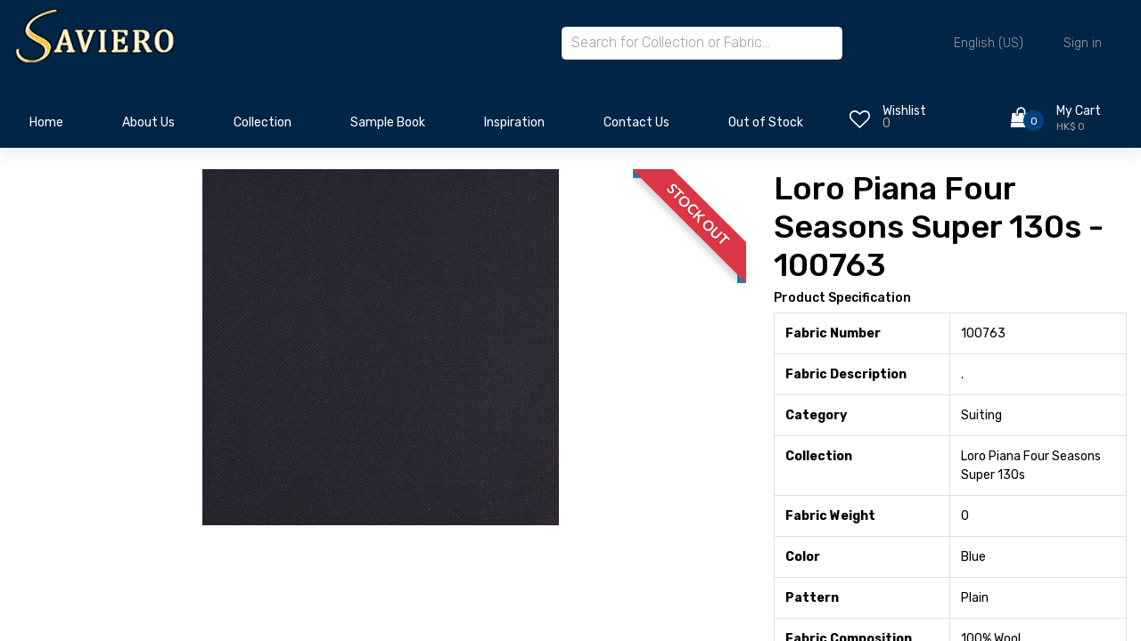

--- FILE ---
content_type: text/html; charset=utf-8
request_url: https://www.savierotextiles.com/shop/loro-piana-four-seasons-super-130s-100763-18478
body_size: 8843
content:


        
        
        

        <!DOCTYPE html>
        
        
            
        
    <html lang="en-US" data-website-id="1" data-oe-company-name="Saviero Ltd">
            
        
            
            
            
            
                
            
        
        
    <head>
                <meta charset="utf-8"/>
                <meta http-equiv="X-UA-Compatible" content="IE=edge,chrome=1"/>
            <meta name="viewport" content="width=device-width, initial-scale=1, user-scalable=no"/>
            <meta name="viewport" content="width=device-width, initial-scale=1, user-scalable=no"/>
        <meta name="generator" content="Odoo"/>
        
        
        
            
            
            
        
        
        
            
            
            
            
                
                    
                        <meta property="og:type" content="website"/>
                    
                
                    
                        <meta property="og:title" content="100763"/>
                    
                
                    
                        <meta property="og:site_name" content="Saviero Ltd"/>
                    
                
                    
                        <meta property="og:url" content="http://www.savierotextiles.com/shop/loro-piana-four-seasons-super-130s-100763-18478"/>
                    
                
                    
                        <meta property="og:image" content="http://www.savierotextiles.com/web/image/product.template/18478/image_1024?unique=ddb57af"/>
                    
                
                    
                        <meta property="og:description"/>
                    
                
            
            
            
            
                
                    <meta name="twitter:card" content="summary_large_image"/>
                
                    <meta name="twitter:title" content="100763"/>
                
                    <meta name="twitter:image" content="http://www.savierotextiles.com/web/image/product.template/18478/image_1024?unique=ddb57af"/>
                
                    <meta name="twitter:description"/>
                
            
        

        
        
            
            
        
        <link rel="canonical" href="http://savierotextiles.com/shop/loro-piana-four-seasons-super-130s-100763-18478"/>
        
        <link rel="preconnect" href="https://fonts.gstatic.com/" crossorigin=""/>
    
        
        

                <title> 100763 | Saviero Textiles </title>
                <link type="image/x-icon" rel="shortcut icon" href="/web/image/website/1/favicon?unique=a67cb71"/>
            <link rel="preload" href="/web/static/lib/fontawesome/fonts/fontawesome-webfont.woff2?v=4.7.0" as="font" crossorigin=""/>
            <link type="text/css" rel="stylesheet" href="/web/content/207507-9466138/1/web.assets_common.css" data-asset-xmlid="web.assets_common" data-asset-version="9466138"/>
            <link rel="stylesheet" href="https://cdn.jsdelivr.net/npm/swiper@8/swiper-bundle.min.css"/>
            <link type="text/css" rel="stylesheet" href="/web/content/207508-e49dd59/1/web.assets_frontend.css" data-asset-xmlid="web.assets_frontend" data-asset-version="e49dd59"/>
        
    
        

                <script id="web.layout.odooscript" type="text/javascript">
                    var odoo = {
                        csrf_token: "056f91a4d26727455955beb23294e82d93d54fado1800755647",
                        debug: "",
                    };
                </script>
            <script type="text/javascript">
                odoo.session_info = {"is_admin": false, "is_system": false, "is_website_user": true, "user_id": false, "is_frontend": true, "translationURL": "/website/translations", "cache_hashes": {"translations": "6a46b93265e506aae1dc7efdd1fe49c37f0d5885"}, "lang_url_code": "en"};
                if (!/(^|;\s)tz=/.test(document.cookie)) {
                    const userTZ = Intl.DateTimeFormat().resolvedOptions().timeZone;
                    document.cookie = `tz=${userTZ}; path=/`;
                }
            </script>
            <script defer="defer" type="text/javascript" src="/web/content/68434-9bad2ef/1/web.assets_common_minimal_js.js" data-asset-xmlid="web.assets_common_minimal_js" data-asset-version="9bad2ef"></script>
            <script defer="defer" type="text/javascript" src="/web/content/138639-af61dd7/1/web.assets_frontend_minimal_js.js" data-asset-xmlid="web.assets_frontend_minimal_js" data-asset-version="af61dd7"></script>
            
        
    
            <script defer="defer" type="text/javascript" data-src="/web/content/207510-ab48a26/1/web.assets_common_lazy.js" data-asset-xmlid="web.assets_common_lazy" data-asset-version="ab48a26"></script>
            <script src="https://cdn.jsdelivr.net/npm/swiper@8/swiper-bundle.min.js"></script>
            <script defer="defer" type="text/javascript" data-src="/web/content/207511-93e7f2d/1/web.assets_frontend_lazy.js" data-asset-xmlid="web.assets_frontend_lazy" data-asset-version="93e7f2d"></script>
        
    
        

                
            
        
    </head>
            <body class="">
                
        
    
            
            
        <div id="wrapwrap" class="   ">
                <header class="header">
                

                <div class="header_main">
                    <div class="container">
                        <div class="row">
                            
                            <div class="col-lg-2 col-sm-3 col-3 order-1">
                                <div class="logo_container">
                                    <div class="logo">
                                        <a href="/" class="">
                                            <span role="img" style="width: 12rem;" aria-label="Logo of Saviero Textiles" title="Saviero Textiles"><img src="/web/image/website/1/logo/Saviero%20Textiles?unique=a67cb71" class="img img-fluid" alt="Saviero Textiles" loading="lazy"/></span>
                                        </a>
                                    </div>
                                </div>
                            </div>

                            
                            <div class="col-lg-7 col-12 order-lg-2 order-3 text-lg-left text-right search-col">
                                <div class="header_search">
                                    <div class="header_search_content">
                                        <div class="header_search_form_container">
                                            <form action="/global_search" method="get" class="header_search_form clearfix">
                                                <input type="search" required="required" name="global_search" class="header_search_input" placeholder="Search for Collection or Fabric..." autocomplete="off"/>
                                                <div class="global_search_lists">
                                                </div>
                                                
                                            </form>
                                        </div>
                                    </div>
                                </div>
                            </div>
                            
                            <div class="col-lg-3 col-9 order-lg-3 order-2 text-lg-left text-right">
                                <div class="wishlist_cart d-flex flex-row align-items-center justify-content-end">
                                    <div class="top_bar_content ml-auto">
                                        <div class="top_bar_menu">
                                            <ul class="standard_dropdown top_bar_dropdown language_bar">
                                                <li>
                                                    
                                                    
                                                        
                                                    <a href="#">
                                                        <span class="align-middle">English (US)</span>
                                                        <i class="fas fa-chevron-down"></i>
                                                    </a>
                                                    <ul>
                                                        
                                                            <li><a class="js_change_lang" href="/zh_CN/shop/loro-piana-four-seasons-super-130s-100763-18478" data-url_code="zh_CN">
                                                            <span> 简体中文</span>
                                                            </a></li>
                                                        
                                                            <li><a class="js_change_lang" href="/zh_TW/shop/loro-piana-four-seasons-super-130s-100763-18478" data-url_code="zh_TW">
                                                            <span> 繁體中文</span>
                                                            </a></li>
                                                        
                                                            <li><a class="js_change_lang" href="/shop/loro-piana-four-seasons-super-130s-100763-18478" data-url_code="en">
                                                            <span>English (US)</span>
                                                            </a></li>
                                                        
                                                    </ul>
                                                </li>
                                                
                                                
            <li class="nav-item o_no_autohide_item">
                <a href="/web/login" class="nav-link">Sign in</a>
            </li>
        
                                                
                                                
        
        
            
        
    
    
                                            </ul>
                                        </div>
                                    </div>
                                    <div class="mobile_div_header">
                                        <div class="wishlist d-flex flex-row align-items-center justify-content-end ml-auto o_wsale_my_wish">
                                            <a href="/shop/wishlist" class="">
                                                
                                                
                                                <div class="wishlist_icon"><i class="fa fa-heart-o"></i></div>
                                                <div class="wishlist_content">
                                                    <div class="wishlist_text"><a href="/shop/wishlist" class="">Wishlist</a></div>
                                                    <div class="wishlist_count">0</div>
                                                </div>
                                            </a>
                                        </div>

                                        <div class="cart ml-auto">
                                            <div class="cart_container d-flex flex-row align-items-center justify-content-end">
                                                <a href="/shop/cart" class="">
                                                    
                                                    
                                                    <div class="cart_icon">
                                                        <i class="fa fa-shopping-bag"></i>
                                                        <div class="cart_count"><span>
                                                        0
                                                    </span></div>
                                                    </div>
                                                    <div class="cart_content">
                                                        <div class="cart_text"><a href="/shop/cart" class="">My Cart</a></div>
                                                        <div class="cart_price"><span>HK$ 0</span></div>
                                                    </div>
                                                </a>
                                            </div>
                                        </div>
                                    </div>
                                </div>
                            </div>
                        </div>
                    </div>
                </div>
                
                <nav data-name="Navbar" class="navbar navbar-expand-lg navbar-light o_colored_level o_cc shadow-sm">
                    <div id="top_menu_container" class="container justify-content-start justify-content-lg-between">
                        
                        
    <button type="button" data-toggle="collapse" data-target="#top_menu_collapse" class="navbar-toggler ml-auto">
        <span class="navbar-toggler-icon o_not_editable"></span>
    </button>

                        
                        <div id="top_menu_collapse" class="collapse navbar-collapse order-last order-lg-0">
                            <div class="page_menu_search">
                                <form action="/global_search" method="get" class="header_search_form clearfix">
                                                <input type="search" required="required" name="global_search" class="page_menu_search_input" placeholder="Search for Collection or Fabric..." autocomplete="off"/>
                                                <div class="global_search_lists" style="margin-top: 10px !important">
                                                </div>
                                                
                                            </form>
                                
                                
    <ul id="top_menu" class="nav navbar-nav o_menu_loading flex-grow-1">
        
                                    
                                    
                                    
                                        
    
    <li class="nav-item">
        <a role="menuitem" href="/" class="nav-link ">
            <span>Home</span>
        </a>
    </li>
    

                                    
                                        
    
    <li class="nav-item">
        <a role="menuitem" href="/aboutus" class="nav-link ">
            <span>About Us</span>
        </a>
    </li>
    

                                    
                                        
    
    
    <li class="nav-item dropdown  ">
        <a data-toggle="dropdown" href="#" class="nav-link dropdown-toggle ">
            <span>Collection</span>
        </a>
        <ul class="dropdown-menu" role="menu">
            
                
    
    <li class="">
        <a role="menuitem" href="/collection" class="dropdown-item ">
            <span>View Entire Collection</span>
        </a>
    </li>
    

            
                
    
    <li class="">
        <a role="menuitem" href="/collection/category/14" class="dropdown-item ">
            <span>Suiting</span>
        </a>
    </li>
    

            
                
    
    <li class="">
        <a role="menuitem" href="/collection/category/11" class="dropdown-item ">
            <span>Jacketing and Overcoating</span>
        </a>
    </li>
    

            
                
    
    <li class="">
        <a role="menuitem" href="/collection/category/15" class="dropdown-item ">
            <span>Shirting</span>
        </a>
    </li>
    

            
                
    
    <li class="">
        <a role="menuitem" href="/collection/category/13" class="dropdown-item ">
            <span>Lining and Revers</span>
        </a>
    </li>
    

            
                
    
    <li class="">
        <a role="menuitem" href="/collection/category/12" class="dropdown-item ">
            <span>Ladies</span>
        </a>
    </li>
    

            
        </ul>
    </li>

                                    
                                        
    
    <li class="nav-item">
        <a role="menuitem" href="/sample-book" class="nav-link ">
            <span>Sample Book</span>
        </a>
    </li>
    

                                    
                                        
    
    <li class="nav-item">
        <a role="menuitem" href="/inspiration" class="nav-link ">
            <span>Inspiration</span>
        </a>
    </li>
    

                                    
                                        
    
    <li class="nav-item">
        <a role="menuitem" href="/contactus" class="nav-link ">
            <span>Contact Us</span>
        </a>
    </li>
    

                                    
                                        
    
    
    <li class="nav-item dropdown  ">
        <a data-toggle="dropdown" href="#" class="nav-link dropdown-toggle ">
            <span>Out of Stock</span>
        </a>
        <ul class="dropdown-menu" role="menu">
            
                
    
    <li class="">
        <a role="menuitem" href="/outofstockreport" class="dropdown-item ">
            <span>View Out of Stock Fabrics</span>
        </a>
    </li>
    

            
                
    
    <li class="">
        <a role="menuitem" href="/monthlyoutofstockreport" class="dropdown-item ">
            <span>Monthly Report</span>
        </a>
    </li>
    

            
        </ul>
    </li>

                                    
                                    
                                    
            <li class="nav-item ml-lg-auto o_no_autohide_item">
                <a href="/web/login" class="nav-link font-weight-bold">Sign in</a>
            </li>
        
                                    
                                    
        
        
            
        
    
    
                                    
                                    
                                
    </ul>

                            </div>
                        </div>
                    </div>
                </nav>
                
                <nav data-name="Navbar" class="navbar-expand-lg main_nav">
                    <div class="container collapse navbar-collapse">
                        <div class="row" style="width:100%;">
                            <div class="col-9">
                                <div id="top_menu_container" class="container align-items-center flex-row flex-wrap main_nav_content d-flex flex-row">
                                    
                                    
                                    
    <button type="button" data-toggle="collapse" data-target="#top_menu_collapse" class="navbar-toggler ml-auto main_nav_menu">
        <span class="navbar-toggler-icon o_not_editable"></span>
    </button>

                                    
                                    <div id="top_menu_collapse" class="standard_dropdown main_nav_dropdown">
                                        
    <ul id="top_menu" class="nav navbar-nav o_menu_loading nav navbar-nav mx-auto">
        
                                            
                                            
                                            
                                                
    
    <li class="nav-item saviro_nav_space">
        <a role="menuitem" href="/" class="nav-link ">
            <span>Home</span>
        </a>
    </li>
    

                                            
                                                
    
    <li class="nav-item saviro_nav_space">
        <a role="menuitem" href="/aboutus" class="nav-link ">
            <span>About Us</span>
        </a>
    </li>
    

                                            
                                                
    
    
    <li class="nav-item saviro_nav_space dropdown  ">
        <a data-toggle="dropdown" href="#" class="nav-link dropdown-toggle ">
            <span>Collection</span>
        </a>
        <ul class="dropdown-menu" role="menu">
            
                
    
    <li class="">
        <a role="menuitem" href="/collection" class="dropdown-item ">
            <span>View Entire Collection</span>
        </a>
    </li>
    

            
                
    
    <li class="">
        <a role="menuitem" href="/collection/category/14" class="dropdown-item ">
            <span>Suiting</span>
        </a>
    </li>
    

            
                
    
    <li class="">
        <a role="menuitem" href="/collection/category/11" class="dropdown-item ">
            <span>Jacketing and Overcoating</span>
        </a>
    </li>
    

            
                
    
    <li class="">
        <a role="menuitem" href="/collection/category/15" class="dropdown-item ">
            <span>Shirting</span>
        </a>
    </li>
    

            
                
    
    <li class="">
        <a role="menuitem" href="/collection/category/13" class="dropdown-item ">
            <span>Lining and Revers</span>
        </a>
    </li>
    

            
                
    
    <li class="">
        <a role="menuitem" href="/collection/category/12" class="dropdown-item ">
            <span>Ladies</span>
        </a>
    </li>
    

            
        </ul>
    </li>

                                            
                                                
    
    <li class="nav-item saviro_nav_space">
        <a role="menuitem" href="/sample-book" class="nav-link ">
            <span>Sample Book</span>
        </a>
    </li>
    

                                            
                                                
    
    <li class="nav-item saviro_nav_space">
        <a role="menuitem" href="/inspiration" class="nav-link ">
            <span>Inspiration</span>
        </a>
    </li>
    

                                            
                                                
    
    <li class="nav-item saviro_nav_space">
        <a role="menuitem" href="/contactus" class="nav-link ">
            <span>Contact Us</span>
        </a>
    </li>
    

                                            
                                                
    
    
    <li class="nav-item saviro_nav_space dropdown  ">
        <a data-toggle="dropdown" href="#" class="nav-link dropdown-toggle ">
            <span>Out of Stock</span>
        </a>
        <ul class="dropdown-menu" role="menu">
            
                
    
    <li class="">
        <a role="menuitem" href="/outofstockreport" class="dropdown-item ">
            <span>View Out of Stock Fabrics</span>
        </a>
    </li>
    

            
                
    
    <li class="">
        <a role="menuitem" href="/monthlyoutofstockreport" class="dropdown-item ">
            <span>Monthly Report</span>
        </a>
    </li>
    

            
        </ul>
    </li>

                                            
                                        
    </ul>

                                    </div>
                                    
                                    <div class="oe_structure oe_structure_solo" id="oe_structure_header_default_1"></div>
                                </div>
                            </div>
                            <div class="col-3">
                                <div class="mt-2">
                                    <div class="wishlist d-flex flex-row align-items-center justify-content-end float-left o_wsale_my_wish">
                                        <a href="/shop/wishlist" class="">
                                            
                                            
                                            <div class="wishlist_icon"><i class="fa fa-heart-o"></i></div>
                                            <div class="wishlist_content">
                                                <div class="wishlist_text"><a href="/shop/wishlist" class="">Wishlist</a></div>
                                                <sup class="my_wish_quantity wishlist_count">0</sup>
                                                
                                            </div>
                                        </a>
                                    </div>

                                    
                                    <div class="cart d-flex flex-row align-items-center justify-content-end">
                                        <div class="cart_container d-flex flex-row align-items-center justify-content-end">
                                            <a href="/shop/cart" class="">
                                                
                                                
                                                <div class="cart_icon">
                                                    <i class="fa fa-shopping-bag"></i>
                                                    <div class="cart_count"><span>
                                                        0
                                                    </span></div>
                                                    
                                                </div>
                                                <div class="cart_content">
                                                    <div class="cart_text"><a href="/shop/cart" class="">My Cart</a></div>
                                                    <div class="cart_price"><span>HK$ 0</span></div>
                                                </div>
                                            </a>
                                        </div>
                                    </div>
                                </div>
                            </div>
                        </div>
                    </div>
                </nav>
            </header>
            
        <main>
                    
            
        
            
            <div itemscope="itemscope" itemtype="http://schema.org/Product" id="wrap" class="js_sale ecom-zoomable zoomodoo-next ecom-zoomable zoomodoo-next" data-ecom-zoom-auto="1">
                
			<div class="mt-3"></div>
		<section id="product_detail" class="container py-2 oe_website_sale " data-view-track="1">
                    <div class="row">
                        <div class="col-md-4">
                            
        </div>
                        <div class="col-md-8">
                            <div class="form-inline justify-content-end">
                
        
        <div class="dropdown d-none ml-2">
            
            <a role="button" href="#" class="dropdown-toggle btn btn-secondary" data-toggle="dropdown">
                Clearance
            </a>
            <div class="dropdown-menu" role="menu">
                
                    <a role="menuitem" class="dropdown-item" href="/shop/change_pricelist/1">
                        <span class="switcher_pricelist" data-pl_id="1">Public Pricelist</span>
                    </a>
                
            </div>
        </div>
    
            </div>
        </div>
                    </div>
                    <div class="row">
                        <div class="col-md-6 col-xl-8">
                            
        
        <div id="o-carousel-product" class="carousel slide" data-ride="carousel" data-interval="0">
            <div class="carousel-outer position-relative">
                <div class="carousel-inner h-100">
                
                    <div class="product_ribbon product_ribbon-top-right"><span>Stock Out</span></div>
                    
                
                
                    <div class="product_ribbon product_ribbon-top-right"><span>Stock Out</span></div>
                    
                
                
                    <div class="carousel-item h-100 active">
                        <div class="d-flex align-items-center justify-content-center h-100"><img src="/web/image/product.product/10068/image_1024/100763?unique=ddb57af" itemprop="image" class="img img-fluid product_detail_img mh-100" alt="100763" data-zoom="1" data-zoom-image="/web/image/product.product/10068/image_1920/100763?unique=ddb57af" loading="lazy"/></div>
                    </div>
                
            </div>
        
            </div>
            <div class="d-none d-md-block text-center">
                
            </div>
        </div>
    
                        </div>
                        <div class="col-md-6 col-xl-4" id="product_details">
                            
                            
                
                
                <h2>Loro Piana Four Seasons Super 130s - 100763</h2>
            <table class="table table-bordered">
                <h5>Product Specification</h5>
                <tbody>
                    
                        
                            <tr>
                                <td>
                                    <b>
                                        Fabric Number
                                    </b>
                                </td>
                                <td>
                                    <span data-oe-type="char" data-oe-expression="product[field.name]">100763</span>
                                </td>
                            </tr>
                        
                    
                        
                            <tr>
                                <td>
                                    <b>
                                        Fabric Description
                                    </b>
                                </td>
                                <td>
                                    <span data-oe-type="char" data-oe-expression="product[field.name]">.</span>
                                </td>
                            </tr>
                        
                    
                        
                            <tr>
                                <td>
                                    <b>
                                        Category
                                    </b>
                                </td>
                                <td>
                                    <span data-oe-type="char" data-oe-expression="product[field.name]">Suiting</span>
                                </td>
                            </tr>
                        
                    
                        
                            <tr>
                                <td>
                                    <b>
                                        Collection
                                    </b>
                                </td>
                                <td>
                                    <span data-oe-type="char" data-oe-expression="product[field.name]">Loro Piana Four Seasons Super 130s</span>
                                </td>
                            </tr>
                        
                    
                        
                            <tr>
                                <td>
                                    <b>
                                        Fabric Weight
                                    </b>
                                </td>
                                <td>
                                    <span data-oe-type="char" data-oe-expression="product[field.name]">0</span>
                                </td>
                            </tr>
                        
                    
                        
                            <tr>
                                <td>
                                    <b>
                                        Color
                                    </b>
                                </td>
                                <td>
                                    <span data-oe-type="char" data-oe-expression="product[field.name]">Blue</span>
                                </td>
                            </tr>
                        
                    
                        
                            <tr>
                                <td>
                                    <b>
                                        Pattern
                                    </b>
                                </td>
                                <td>
                                    <span data-oe-type="char" data-oe-expression="product[field.name]">Plain</span>
                                </td>
                            </tr>
                        
                    
                        
                            <tr>
                                <td>
                                    <b>
                                        Fabric Composition
                                    </b>
                                </td>
                                <td>
                                    <span data-oe-type="char" data-oe-expression="product[field.name]">100% Wool</span>
                                </td>
                            </tr>
                        
                    
                    
                </tbody>
            </table>
        
            
        <span itemprop="url" style="display:none;">http://savierotextiles.com/shop/loro-piana-four-seasons-super-130s-100763-18478</span>
                            <span itemprop="image" style="display:none;">http://savierotextiles.com/web/image/product.template/18478/image_1920?unique=ddb57af</span>
                            <form action="/shop/cart/update" method="POST">
                                <input type="hidden" name="csrf_token" value="056f91a4d26727455955beb23294e82d93d54fado1800755647"/>
                                <div class="js_product js_main_product">
                                    
                                        <input type="hidden" class="product_id" name="product_id" value="10068"/>
                                        <input type="hidden" class="product_template_id" name="product_template_id" value="18478"/>
                                        
                                            <ul class="d-none js_add_cart_variants" data-attribute_exclusions="{'exclusions: []'}"></ul>
                                        
                                    
                                    
      <div itemprop="offers" itemscope="itemscope" itemtype="http://schema.org/Offer" class="product_price mt16">
	          <h4 class="oe_price_h4 css_editable_mode_hidden">
              
                <span data-oe-type="monetary" data-oe-expression="combination_info['list_price']" style="text-decoration: line-through; white-space: nowrap;" class="text-danger oe_default_price d-none">HK$ <span class="oe_currency_value">1,200.00</span></span>
              
              <b data-oe-type="monetary" data-oe-expression="combination_info['price']" class="oe_price" style="white-space: nowrap;">HK$ <span class="oe_currency_value">1,200.00</span></b>
              <span itemprop="price" style="display:none;">1200.0</span>
              <span itemprop="priceCurrency" style="display:none;">HKD</span>
          </h4>
        <h4 class="css_non_editable_mode_hidden decimal_precision" data-precision="2">
	            <span>HK$ <span class="oe_currency_value">1,200.00</span></span>
            	/ <label id="selected_uom_per_price">Yds</label>
	          </h4>
	      </div>
	      
      	
                                    <p class="css_not_available_msg alert alert-warning">This combination does not exist.</p>
                                    
        <ul class="select-product-uom">
    			
	        		<li>
	        			<input type="radio" name="selected_uom" class="product-uom-change" id="radio_button_8" value="8" data-uom_name="Meter"/>
    					<label for="radio_button_8">Meter</label>
		        	</li>
	        	
	        		<li>
	        			<input type="radio" name="selected_uom" class="product-uom-change" id="radio_button_23" checked="True" value="23" data-uom_name="Yds"/>
    					<label for="radio_button_23">Yds</label>
		        	</li>
	        	
	        </ul>
	        <div class="css_quantity input-group" contenteditable="false">
	            <div class="input-group-prepend">
	                <a class="btn btn-secondary js_add_cart_json" aria-label="Remove one" title="Remove one" href="#">
	                    <i class="fa fa-minus"></i>
	                </a>
	            </div>
	            <input type="text" class="form-control quantity" data-min="1" name="add_qty" value="1" data-product_type="True"/>
	            <div class="input-group-append">
	                <a class="btn btn-secondary float_left js_add_cart_json" aria-label="Add one" title="Add one" href="#">
	                    <i class="fa fa-plus"></i>
	                </a>
	            </div>
	        </div>
      	<a role="button" id="add_to_cart" class="btn btn-primary btn-lg mt16 js_check_product a-submit d-block d-sm-inline-block" href="#"><i class="fa fa-shopping-cart"></i> Add to Cart</a>
      <div class="availability_messages o_not_editable"></div>
    
                                    <div id="product_option_block">
            
            
            <button type="button" role="button" class="btn btn-link mt16 o_add_wishlist_dyn" data-action="o_wishlist" data-product-template-id="18478" data-product-product-id="10068"><span class="fa fa-heart" role="img" aria-label="Add to wishlist"></span> Add to wishlist</button>
        </div>
                                </div>
                            </form>
                            
                            <div>
                                
                                <div id="product_attributes_simple">
                                    
                                    <p class="text-muted">
                                        
                                        
                                    </p>
                                </div>
                            </div>
                            <hr/>
                        
            <p class="text-muted">
                <a href="/shop/terms">Terms and Conditions</a><br/>
                All sales are final; no returns or refunds are accepted.<br/>
                Shipping: 2-3 Business Days
            </p>
        </div>
                    </div>
                
			
      		
		</section>
                
            
        
            </div>
        
                </main>
                <footer id="bottom" data-anchor="true" data-name="Footer" class="o_footer o_colored_level o_cc ">
                    <div id="footer" class="oe_structure oe_structure_solo">
                <section class="s_text_block pt40 pb16" data-snippet="s_text_block" data-name="Text">
                    <div class="saviro_container">
                        <div class="row">
                            <div class="col-lg-2">
                                <div class="pb16">
                                    <a href="/" class="o_footer_logo logo saviro_footer_logo_a">
                                    
                                    </a>
                                </div>
                            </div>
                            <div class="col-lg-2 pt24 pb24 saviro_colle">
                                <ul class="list-unstyled">
                                    <li class="pb-2"><a class="saviro_footer_a" href="/collection">Our Collection</a></li>
                                    <li class="pb-2"><a class="saviro_footer_a" href="/sample-book">Sample Book</a></li>
                                    <li class="pb-2"><a class="saviro_footer_a" href="/inspiration">Inspiration</a></li>
                                </ul>
                            </div>
                            <div class="col-lg-2 pt24 pb24 saviro_abo_fo">
                                <ul class="list-unstyled">
                                    <li class="pb-2"><a class="saviro_footer_a" href="/aboutus">About Us</a></li>
                                    <li class="pb-2"><a class="saviro_footer_a" href="/blog">Blog</a></li>
                                    <li class="pb-2"><a class="saviro_footer_a" href="/jobs">Careers</a></li>
                                </ul>
                            </div>
                            <div class="col-lg-2 pt24 pb24 saviro_sub_fo left_space">
                                <div class="pb-2 mb-2"><a class="saviro_footer_a" href="/">Get In Touch</a></div>
                                <ul class="list-unstyled">
                                    <li class="pb-2"><i class="fa fa-phone pr-2"></i><a class="saviro_social_a" target="_blank" href="tel:(+852) 21087085 / 21087086">(+852) 21087085 / 21087086</a></li>
                                    
                                    <li class="pb-2"><i class="fa fa-whatsapp pr-2"></i><a if="res_company.whatsapp_number" class="saviro_social_a" target="_blank" href="http://api.whatsapp.com/send?phone=+852 67644680.&amp;text=Hi">+852 67644680</a></li>
                                    
                                    <li class="pb-2"><i class="fa fa-envelope pr-2"></i><a class="saviro_social_a" target="_blank" href="mailto:sales@savierotextiles.com">sales@savierotextiles.com</a></li>
                                </ul>
                            </div>
                            <div class="col-lg-4 pt24 pb24 saviro_news_fo">
                                <div class="list-unstyled">
                                    <div class="pb-2"><a class="saviro_footer_a" href="/">Subscribe to our Newsletter</a></div>
                                    <div class="saviro_content s_newsletter_subscribe_form js_subscribe" data-vxml="001" data-list-id="1">
                                        <form class="subscription">
                                            <input class="add-email js_subscribe_email" type="email" placeholder="Email address"/>
                                            <button class="submit-email" type="button">
                                            <a class="before-submit js_subscribe_btn"><img class="right_icon" src="/apping_theme_saviro/static/src/img/right.png" loading="lazy"/></a>
                                            <a role="button" href="#" class="before-submit btn-success js_subscribed_btn d-none o_submit" disabled="disabled"><img class="right_icon" src="/apping_theme_saviro/static/src/img/right.png" loading="lazy"/></a>
                                            </button>
                                        </form>
                                    </div>
                                    <div class="s_share text-left mt-2" data-snippet="s_share" data-name="Social Media">
                                        <a class="s_share_facebook" target="_blank" href="https://www.facebook.com/savierotextiles?fref=ts">
                                            <i class="fa fa-facebook rounded-circle shadow-sm"></i>
                                        </a>
                                        
                                        <a class="s_share_linkedin" target="_blank" href="https://in.linkedin.com/in/vishal-daswani-a40a2a28">
                                            <i class="fa fa-linkedin rounded-circle shadow-sm"></i>
                                        </a>
                                        <a class="s_share_linkedin" target="_blank" href="https://instagram.com/savierotextiles?igshid=YmMyMTA2M2Y=">
                                            <i class="fa fa-instagram rounded-circle shadow-sm"></i>
                                        </a>
                                        
                                        
                                    </div>
                                </div>
                            </div>
                            
                        </div>
                    </div>
                </section>
            </div>
        <div class="o_footer_copyright o_colored_level o_cc" data-name="Copyright">
                        <div class="container py-3">
                            <div class="row">
                                <div class="col-sm text-center text-sm-left text-muted">
                                    
        <span class="o_footer_copyright_name mr-2 saviro_copy"><a href="/privacy_policy" target="_blank">2023 Terms of use privacy policy</a></span>
        
    
        
        
    
        
        
    
        <div class="js_language_selector  dropup">
            <button class="btn btn-sm btn-outline-secondary border-0 dropdown-toggle" type="button" data-toggle="dropdown" aria-haspopup="true" aria-expanded="true">
                
        
    <img class="o_lang_flag" src="/base/static/img/country_flags/us.png?height=25" loading="lazy"/>

    <span class="align-middle">English (US)</span>
            </button>
            <div class="dropdown-menu" role="menu">
                
                    <a class="dropdown-item js_change_lang" href="/zh_CN/shop/loro-piana-four-seasons-super-130s-100763-18478" data-url_code="zh_CN">
                        
        
    <img class="o_lang_flag" src="/base/static/img/country_flags/cn.png?height=25" loading="lazy"/>

    <span> 简体中文</span>
                    </a>
                
                    <a class="dropdown-item js_change_lang" href="/zh_TW/shop/loro-piana-four-seasons-super-130s-100763-18478" data-url_code="zh_TW">
                        
        
    <img class="o_lang_flag" src="/base/static/img/country_flags/tw.png?height=25" loading="lazy"/>

    <span> 繁體中文</span>
                    </a>
                
                    <a class="dropdown-item js_change_lang" href="/shop/loro-piana-four-seasons-super-130s-100763-18478" data-url_code="en">
                        
        
    <img class="o_lang_flag" src="/base/static/img/country_flags/us.png?height=25" loading="lazy"/>

    <span>English (US)</span>
                    </a>
                
        
    

    
            </div>
        </div>
    
        
                                </div>
                                <div class="col-sm text-center text-sm-right o_not_editable">
                                    
        <div class="o_brand_promotion">
            
        
        
        
        </div>
    
                                </div>
                            </div>
                        </div>
                    </div>
                </footer>
        
    
            </div>
                
                    <script>
                        
            
                window.addEventListener('load', function () {
                    

                    odoo.define('im_livechat.livesupport', function (require) {
            
                    });
                });
            
        
                    </script>
                
            
        
    
        
        
    </body>
        </html>
    
    